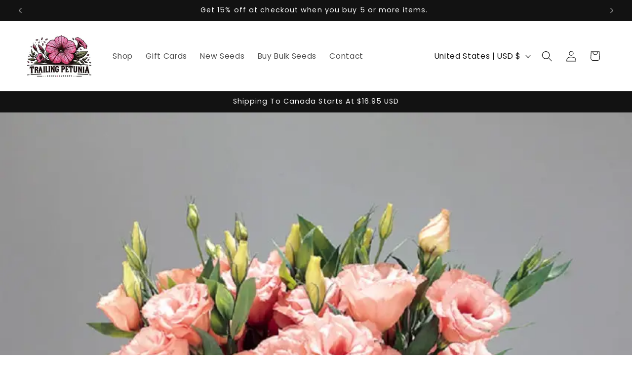

--- FILE ---
content_type: text/javascript; charset=utf-8
request_url: https://www.trailingpetunia.com/web-pixels@fcfee988w5aeb613cpc8e4bc33m6693e112/web-pixel-183206043@5ee93563fe31b11d2d65e2f09a5229dc/sandbox/worker.modern.js
body_size: -593
content:
importScripts('https://www.trailingpetunia.com/cdn/wpm/sfcfee988w5aeb613cpc8e4bc33m6693e112m.js');
globalThis.shopify = self.webPixelsManager.createShopifyExtend('183206043', 'APP');
importScripts('/web-pixels/strict/app/web-pixel-183206043@5ee93563fe31b11d2d65e2f09a5229dc.js');


--- FILE ---
content_type: text/javascript; charset=utf-8
request_url: https://www.trailingpetunia.com/web-pixels@fcfee988w5aeb613cpc8e4bc33m6693e112/web-pixel-800620699@18031546ee651571ed29edbe71a3550b/sandbox/worker.modern.js
body_size: -581
content:
importScripts('https://www.trailingpetunia.com/cdn/wpm/sfcfee988w5aeb613cpc8e4bc33m6693e112m.js');
globalThis.shopify = self.webPixelsManager.createShopifyExtend('800620699', 'APP');
importScripts('/web-pixels/strict/app/web-pixel-800620699@18031546ee651571ed29edbe71a3550b.js');
